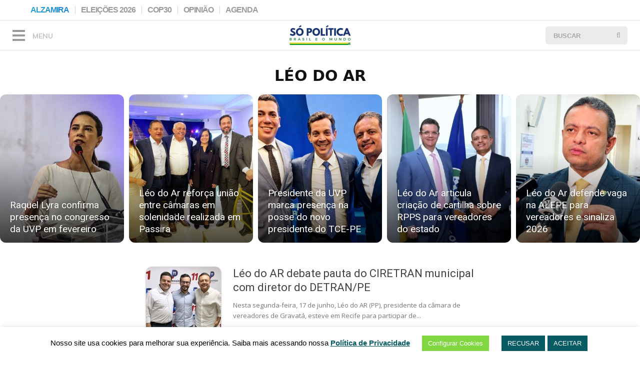

--- FILE ---
content_type: text/css
request_url: https://sopolitica.com/wp-content/plugins/gmkplayer/assets/css/player.css?ver=4.1
body_size: 3647
content:
.gmk-player-container {
    width: 100%;
    max-width: 696px;
    margin: 0 0 23px auto;
    background: white;
    border-radius: 10px;
    box-shadow: 0 2px 10px rgba(0, 0, 0, 0.1);
    padding: 16px;
    font-family: -apple-system, BlinkMacSystemFont, "Segoe UI", Roboto, sans-serif;
}

.gmk-player-container .info {
    display: flex;
    align-items: center;
    gap: 12px;
    margin-bottom: 16px;
}

.gmk-player-container .logo {
    width: 70px;
    height: 70px;
    border-radius: 50%;
    overflow: hidden;
    box-shadow: 0 2px 8px rgba(0, 0, 0, 0.15);
}

.gmk-player-container .logo img {
    width: 100%;
    height: 100%;
    object-fit: cover;
}

.gmk-player-container .title {
    margin: 0;
    font-size: 1.1rem;
    font-weight: 600;
    color: #333;
    flex: 1;
}

.gmk-player-container .controls {
    display: flex;
    align-items: center;
    gap: 10px;
    flex-wrap: wrap;
}

.gmk-player-container .play-pause {
    width: 36px;
    height: 36px;
    background: #4CAF50; /* será substituído pelo JS */
    border: none;
    border-radius: 50%;
    cursor: pointer;
    display: flex;
    align-items: center;
    justify-content: center;
    transition: background 0.2s ease;
}

.gmk-player-container .play-pause:hover {
    transform: scale(1.05);
}

.gmk-player-container .play-pause svg {
    width: 16px;
    height: 16px;
    stroke: white;
    fill: none;
}

/* Barra de Progresso */
.gmk-player-container .progress-container {
    flex: 1;
    height: 6px;
    background: #ddd;
    border-radius: 3px;
    overflow: hidden;
    position: relative;
    cursor: pointer;
}

.gmk-player-container .progress-filled {
    position: absolute;
    left: 0;
    top: 0;
    height: 100%;
    width: 0%;
    border-radius: 3px;
    z-index: 1;
    transition: width 0.1s ease;
}

.gmk-player-container .progress-bar {
    position: absolute;
    left: 0;
    top: 0;
    width: 100%;
    height: 100%;
    opacity: 0;
    z-index: 2;
    cursor: pointer;
    margin: 0;
}

.gmk-player-container .time {
    font-size: 0.9rem;
    color: #666;
    min-width: 50px;
    text-align: center;
}

/* Volume */
.gmk-player-container .volume-btn {
    width: 30px;
    height: 30px;
    background: #f5f5f5;
    border: 1px solid #ddd;
    border-radius: 50%;
    cursor: pointer;
    display: flex;
    align-items: center;
    justify-content: center;
    transition: all 0.2s ease;
    box-shadow: 0 1px 3px rgba(0,0,0,0.1);
}

.gmk-player-container .volume-btn:hover {
    background: #e0e0e0;
}

.gmk-player-container .volume-btn svg {
    width: 16px;
    height: 16px;
    stroke: #444;
    fill: none;
}

.gmk-player-container .volume-btn .icon-muted {
    stroke: #e74c3c;
}

.gmk-player-container .volume-wrapper {
    display: flex;
    align-items: center;
    gap: 8px;
    min-width: 80px;
}

.gmk-player-container .volume-slider {
    width: 60px;
    height: 6px;
    background: #ddd;
    border-radius: 3px;
    appearance: none;
}

.gmk-player-container .volume-slider::-webkit-slider-thumb {
    appearance: none;
    width: 14px;
    height: 14px;
    border-radius: 50%;
    background: #4CAF50; /* será substituído pelo JS */
    border: 2px solid white;
    box-shadow: 0 1px 3px rgba(0,0,0,0.2);
}

.gmk-player-container .volume-slider::-moz-range-thumb {
    width: 14px;
    height: 14px;
    border-radius: 50%;
    background: #4CAF50; /* será substituído pelo JS */
    border: 2px solid white;
    box-shadow: 0 1px 3px rgba(0,0,0,0.2);
}

/* Responsividade */
@media (max-width: 480px) {
    .gmk-player-container { padding: 12px; }
    .gmk-player-container .logo { width: 60px; height: 60px; }
    .gmk-player-container .title { font-size: 1rem; }
    .gmk-player-container .controls { gap: 8px; flex-wrap: wrap; }
    .gmk-player-container .volume-wrapper { min-width: 60px; }
    .gmk-player-container .volume-slider { width: 50px; }
}

--- FILE ---
content_type: application/javascript
request_url: https://sopolitica.com/wp-content/plugins/reload/reload.js?ver=6.9
body_size: 4537
content:
/**
 * Reload plugin
 * @author Bence Meszaros
 * @link http://bencemeszaros.com
 * @link http://wordpress.org/plugins/reload/
 * @version 1.1.3
 */

var ReloadPlugin = {

    interval: 60000,
    url: '',
    start: 0,
    errors: 0,
    errorLimit: 10,
    fastCheck: true,
    currentLinkElements: {},
    timer: 0,

    /** Initializes the start time and the query cicle */
    init: function() {
        // get the url for our php script (which is just beside this js file)
        ReloadPlugin.url = ReloadPlugin.scriptSource().replace(/\\/g, '/').replace(/\/[^\/]*\/?$/, '') + '/reload-monitor.php';

        if (0 == ReloadPlugin.start) {
            ReloadPlugin.start = new Date() * 1;
            ReloadPlugin.startTimer();
        }
    },

    startTimer: function() {
        ReloadPlugin.timer = setTimeout(ReloadPlugin.heartbeat, ReloadPlugin.interval);
    },

    setUrl: function(ajaxurl) {
        if (typeof ajaxurl != 'undefined' && ajaxurl != '') {
            ReloadPlugin.url = ajaxurl;
            ReloadPlugin.fastCheck = false;
        }
    },

    setInterval: function(interval) {
        if (typeof interval != 'undefined' && !isNaN(interval)) {
            ReloadPlugin.interval = interval;
            clearTimeout(ReloadPlugin.timer);
            ReloadPlugin.startTimer();
        }
    },

    /** Reload all local css files */
    reloadCss: function() {
        // helper method to check if a given url is local
        function isLocal(url) {
            var loc = document.location,
                reg = new RegExp("^\\.|^\/(?!\/)|^[\\w]((?!://).)*$|" + loc.protocol + "//" + loc.host);
            return url.match(reg);
        }

        var links = document.getElementsByTagName("link");

        for (var i = 0; i < links.length; i++) {
            var link = links[i], rel = link.getAttribute("rel"), href = link.getAttribute("href");
            if (href && rel && rel.match(new RegExp("stylesheet", "i")) && isLocal(href)) {
                // remove any url params
                var res = href.match(/(.*)\?.*/);
                href = res && res[1] ? res[1] : href;
                ReloadPlugin.currentLinkElements[href] = link;
            }
        }

        for (var url in ReloadPlugin.currentLinkElements) {
            var head = ReloadPlugin.currentLinkElements[url].parentNode,
                newLink = document.createElement("link"),
                oldLink = ReloadPlugin.currentLinkElements[url];

            newLink.setAttribute("href", url + "?timestamp=" + new Date() * 1);
            newLink.setAttribute("rel", "stylesheet");
            newLink.addEventListener('load', function() {
                setTimeout((function(node){return function() {
                    node.parentNode.removeChild(node);
                };})(oldLink), 100);
            }(oldLink), false);
            head.appendChild(newLink);
            ReloadPlugin.currentLinkElements[url] = newLink;
        }
    },

    scriptSource  : function(scripts) {
        var scripts = document.getElementsByTagName('script'),
            script = scripts[scripts.length - 1];

        if (script.getAttribute.length !== undefined) {
            return script.src
        }

        return script.getAttribute('src', -1);
    },

    /** performs a cycle per interval */
    heartbeat: function() {
        if (document.body) {
            ReloadPlugin.ask(ReloadPlugin.start);
        }
    },

    /** Queries the server for changes, and reloads the page on positive answer */
    ask: function(start) {
        var xhr = window.XMLHttpRequest ? new XMLHttpRequest() : new ActiveXObject("Microsoft.XmlHttp");
        xhr.onreadystatechange = function () {
            if (xhr.readyState == 4) {
                var restart = new Date() * 1;
                if (xhr.responseText != '' && xhr.status == 200) {
                    var re = JSON.parse(xhr.responseText);

                    if (re === true) {
                        location.reload();
                        return true;
                    }
                    else {
                        // we got a number, meaning we should reload all local css files
                        restart = typeof re == "number" ? re : restart;
                        ReloadPlugin.reloadCss();
                    }
                }
                // Error, or no response at all
                else if (xhr.status >= 400 || xhr.status == 0) {
                    // After 10 errors we stop asking
                    ReloadPlugin.errors ++;
                    if (ReloadPlugin.errors >= ReloadPlugin.errorLimit) {
                        return false;
                    }
                }
                // reset the start time
                //ReloadPlugin.start = restart;
                ReloadPlugin.startTimer();
            }
        }
        xhr.open("GET", ReloadPlugin.url + '?action=reload_monitor&s=' + start, true);
        xhr.send();
    }

}
ReloadPlugin.init();